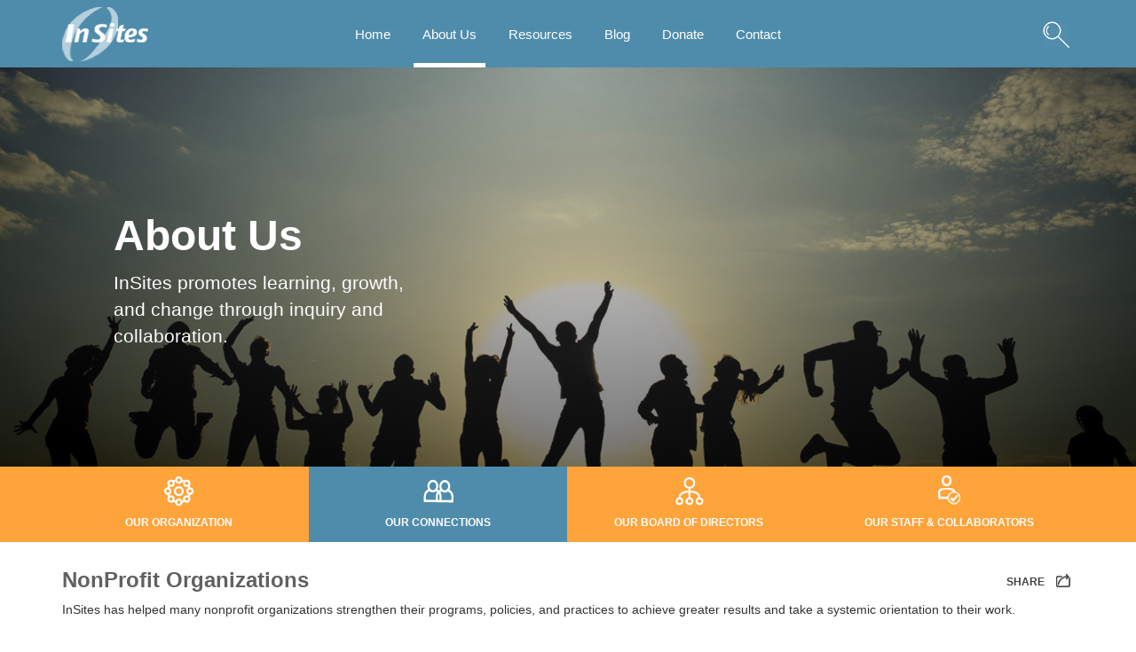

--- FILE ---
content_type: text/html; charset=UTF-8
request_url: https://insites.org/clients/non-profit-organizations/
body_size: 21881
content:
<!DOCTYPE html>
<html lang="en">
  <head>
    <meta charset="utf-8">
    <meta http-equiv="X-UA-Compatible" content="IE=edge">
    <meta name="viewport" content="width=device-width, initial-scale=1">
    <meta name="title" content="InSites">
    <meta name="description" content="We help people build relationships, and change social systems based on results, values, and attention to a desired and sustainable, fair future.">
    <meta name="keywords" content="InSites, evaluation resources, sustainability, equity, systems-oriented">
    <title>InSites</title>
    <link rel="icon" href="https://insites.org/wp-content/themes/insites/img/favicon.gif">
    <link href='http://fonts.googleapis.com/css?family=Source+Sans+Pro:300,400,700' rel='stylesheet' type='text/css'>
    <link href="https://insites.org/wp-content/themes/insites/style.css" rel="stylesheet">
    <script type="text/javascript" src="https://insites.org/wp-content/themes/insites/js/angular/angular.js"></script>
    <script type="text/javascript" src="https://insites.org/wp-content/themes/insites/js/angular/angular-cookies.js"></script>
    <script type="text/javascript" src="https://insites.org/wp-content/themes/insites/js/angular/app.js"></script>
    <link rel='dns-prefetch' href='//s.w.org' />
<link rel="alternate" type="application/rss+xml" title="Insites Wordpress &raquo; NonProfit Organizations Client Type Feed" href="https://insites.org/clients/non-profit-organizations/feed/" />
		<script type="text/javascript">
			window._wpemojiSettings = {"baseUrl":"https:\/\/s.w.org\/images\/core\/emoji\/11\/72x72\/","ext":".png","svgUrl":"https:\/\/s.w.org\/images\/core\/emoji\/11\/svg\/","svgExt":".svg","source":{"concatemoji":"https:\/\/insites.org\/wp-includes\/js\/wp-emoji-release.min.js?ver=4.9.26"}};
			!function(e,a,t){var n,r,o,i=a.createElement("canvas"),p=i.getContext&&i.getContext("2d");function s(e,t){var a=String.fromCharCode;p.clearRect(0,0,i.width,i.height),p.fillText(a.apply(this,e),0,0);e=i.toDataURL();return p.clearRect(0,0,i.width,i.height),p.fillText(a.apply(this,t),0,0),e===i.toDataURL()}function c(e){var t=a.createElement("script");t.src=e,t.defer=t.type="text/javascript",a.getElementsByTagName("head")[0].appendChild(t)}for(o=Array("flag","emoji"),t.supports={everything:!0,everythingExceptFlag:!0},r=0;r<o.length;r++)t.supports[o[r]]=function(e){if(!p||!p.fillText)return!1;switch(p.textBaseline="top",p.font="600 32px Arial",e){case"flag":return s([55356,56826,55356,56819],[55356,56826,8203,55356,56819])?!1:!s([55356,57332,56128,56423,56128,56418,56128,56421,56128,56430,56128,56423,56128,56447],[55356,57332,8203,56128,56423,8203,56128,56418,8203,56128,56421,8203,56128,56430,8203,56128,56423,8203,56128,56447]);case"emoji":return!s([55358,56760,9792,65039],[55358,56760,8203,9792,65039])}return!1}(o[r]),t.supports.everything=t.supports.everything&&t.supports[o[r]],"flag"!==o[r]&&(t.supports.everythingExceptFlag=t.supports.everythingExceptFlag&&t.supports[o[r]]);t.supports.everythingExceptFlag=t.supports.everythingExceptFlag&&!t.supports.flag,t.DOMReady=!1,t.readyCallback=function(){t.DOMReady=!0},t.supports.everything||(n=function(){t.readyCallback()},a.addEventListener?(a.addEventListener("DOMContentLoaded",n,!1),e.addEventListener("load",n,!1)):(e.attachEvent("onload",n),a.attachEvent("onreadystatechange",function(){"complete"===a.readyState&&t.readyCallback()})),(n=t.source||{}).concatemoji?c(n.concatemoji):n.wpemoji&&n.twemoji&&(c(n.twemoji),c(n.wpemoji)))}(window,document,window._wpemojiSettings);
		</script>
		<style type="text/css">
img.wp-smiley,
img.emoji {
	display: inline !important;
	border: none !important;
	box-shadow: none !important;
	height: 1em !important;
	width: 1em !important;
	margin: 0 .07em !important;
	vertical-align: -0.1em !important;
	background: none !important;
	padding: 0 !important;
}
</style>
<script type='text/javascript' src='https://insites.org/wp-includes/js/jquery/jquery.js?ver=1.12.4'></script>
<script type='text/javascript' src='https://insites.org/wp-includes/js/jquery/jquery-migrate.min.js?ver=1.4.1'></script>
<script type='text/javascript' src='https://insites.org/wp-content/plugins/innd-slideshow/js/jquery.iframetracker.js?ver=4.9.26'></script>
<script type='text/javascript' src='https://insites.org/wp-content/themes/insites/js/min/bootstrap.min.js?ver=4.9.26'></script>
<link rel='https://api.w.org/' href='https://insites.org/wp-json/' />
<link rel="EditURI" type="application/rsd+xml" title="RSD" href="https://insites.org/xmlrpc.php?rsd" />
<link rel="wlwmanifest" type="application/wlwmanifest+xml" href="https://insites.org/wp-includes/wlwmanifest.xml" /> 
<meta name="generator" content="WordPress 4.9.26" />
  </head>
    <!--[if gte IE 9]>
      <style type="text/css">
        .gradient {
           filter: none;
        }
      </style>
    <![endif]-->
  <body>
  <div class="wrapper">
      <div ng-app="angular-wp">
        <header>
            <div class="container blueish">
              <nav class="navbar navbar-default" role="navigation">
                <div class="navbar-header">
                  <a title="link to home page" id="logo" href="/"><span id="top"></span><img class="img-responsive" alt="Science Festival logo" src="https://insites.org/wp-content/themes/insites/img/logo.png" /></a>
                  <button type="button" class="navbar-toggle collapsed" data-toggle="collapse" data-target="#bs-example-navbar-collapse-1">
                    <span class="sr-only">Toggle navigation</span>
                    <span class="icon-bar"></span>
                    <span class="icon-bar"></span>
                    <span class="icon-bar"></span>
                  </button>
                </div>

                <div class="collapse navbar-collapse" id="bs-example-navbar-collapse-1">
                  <ul id="main-nav" class="nav navbar-nav custom-nav center-nav">
                      <li id="home" ><a href="/">Home</a></li>
                      <li id="about" class='active'><a href="/about">About Us</a></li>
                      <li id="resources"><a href="/resources">Resources</a></li>
                    <li id="blog" ><a href="/blog">Blog</a></li>
                      <li id="donate" ><a href="/donate">Donate</a></li>

                      <li id="contact" ><a href="/contact">Contact</a></li>
                 </ul>
                  <ul id="main-nav" class="nav navbar-nav custom-nav navbar-right">
                    <li class="dropdown new-search-dropdown">
                      <a href="#" title="search button" class="dropdown-toggle search-button" data-toggle="dropdown">&nbsp;</a>
                      <ul class="dropdown-menu" role="">
                        <li>
                          <form title="Search Insites" class="homeFormSearch" action="/resources" method="post" class="navbar-form" role="search">
                            <div class="form-group">
                                <label class="hidden" for="search-resources">Search Resources</label>
                                <input name="query" id="query" type="text" class="form-control" placeholder="Search Resources">
                            </div>
                            <button type="submit" class="search-form-btn1" title="submit seach results">Submit</button>
                          </form>
                        </li>
                      </ul>
                    </li>
                   </ul>
                  <br>
                </div>
            </nav>
         </div>
         <script type="text/javascript">
          jQuery( document ).ready(function() {
            jQuery('#homeFormSearch').submit(function (event){
                jQuery(this).attr('action', action = "/" + jQuery("#homeFormSearch select").val() + "/");
            });
          });
        </script>
      </header>
<div class="container-fluid">

 <div id="carousel-example-generic" class="carousel slide" data-ride="carousel">         
            <div class="inner-shell-carousel">
                <div class="carousel-inner" role="listbox">
<div class="item active">
            
                <div class="slideshow-image-wrapper">
            <div class="item active" >
            </div>
        </div>
                <div class="container">
            <div class="carousel-caption">
                <h1><a style="text-decoration:none;" href=''>About Us</a></h1>
                                    <p><a href=''>InSites promotes learning, growth, and change through inquiry and collaboration. </a></p> 
                                
                            </div> 
        </div>
</div>

<style type="text/css">
    .slideshow-image-wrapper .item{
        background: -moz-linear-gradient(right, rgba(255,255,255,0.2), rgba(0,0,0,0.7) 90%), url(https://insites.org/wp-content/uploads/2015/04/about1.jpg) no-repeat center !important;
        background: -webkit-radial-gradient(top center, ellipse cover, rgba(255,255,255,0.2) 0%,rgba(0,0,0,0.7) 90%),url(https://insites.org/wp-content/uploads/2015/04/about1.jpg) no-repeat center !important;
        background: radial-gradient(ellipse at top center,  rgba(255,255,255,0.2) 0%,rgba(0,0,0,0.7) 90%),url(https://insites.org/wp-content/uploads/2015/04/about1.jpg) no-repeat center !important;
    }
</style>   		</div>
	</div>
</div>


 <script type="text/javascript">
        jQuery('#carousel-example-generic').on("slide.bs.carousel", function (event) {
    		//
        });

        jQuery('.videowrapper iframe').iframeTracker({
            blurCallback: function(){
                jQuery('#carousel-example-generic').carousel('pause');
            }
        });

</script>
<!--start main content here-->
<div class="container-fluid orangish">
	<div class="container">
		<div class="row">
			<ul class="nav nav-justified secondary-nav menu dropit" role="">
				<li id="company" role="presentation"
					class="col-xs dropit-trigger dropit-open"><a href="/about">Our Organization</a>
                    <ul class="dropit-submenu" style="">
                        <li><a href="/about#what-we-do">What We Do</a></li>
                        <li><a href="/about#how-we-work">How We Work</a></li>
                        <li><a href="/about#what-we-know">What We Know</a></li>
                    </ul>
				</li>

				<li id="clients" class="col-xs" role=""><a href="/about/connections">Our Connections</a>
					<ul class="dropit-submenu" style="">
                                        <li><a
							href="https://insites.org/clients/foundations/">Foundations</a></li>
                                        <li><a
							href="https://insites.org/clients/govt-education-organizations/">Government &amp; Education Institutions</a></li>
                                        <li><a
							href="https://insites.org/clients/non-profit-organizations/">NonProfit Organizations</a></li>
                                    </ul></li>
				<li id="directors" class="col-xs" role=""><a href="/about/directors">Our Board of
						Directors</a>
					<ul class="dropit-submenu" style="">
                                        <li><a
							href="https://insites.org/director/marilyn-averill/">Marilyn Averill</a></li>
                                        <li><a
							href="https://insites.org/director/polly-baca/">Polly Baca</a></li>
                                        <li><a
							href="https://insites.org/director/richard-harpel/">Richard Harpel</a></li>
                                        <li><a
							href="https://insites.org/director/diane-jones/">Diane Jones</a></li>
                                        <li><a
							href="https://insites.org/director/beverly-parsons/">Beverly Parsons</a></li>
                                        <li><a
							href="https://insites.org/director/jane-lister-reis/">Jane Reis</a></li>
                                    </ul></li>
				<li id="consultants" class="col-xs" role=""><a href="/about/staff">Our Staff &amp; Collaborators</a>
					<ul class="dropit-submenu" style="">
                                        <li><a
							href="https://insites.org/staff/lovely-dhillon/">Lovely Dhillon</a></li>
                                        <li><a
							href="https://insites.org/staff/zaretta-hammond/">Zaretta Hammond</a></li>
                                        <li><a
							href="https://insites.org/staff/sarah-hug/">Sarah Hug</a></li>
                                        <li><a
							href="https://insites.org/staff/patricia-jessup/">Patricia Jessup</a></li>
                                        <li><a
							href="https://insites.org/staff/jeanne-kuhn/">Jeanne Kuhn</a></li>
                                        <li><a
							href="https://insites.org/staff/marah-moore/">Marah Moore</a></li>
                                        <li><a
							href="https://insites.org/staff/beverly-parsons/">Beverly Parsons</a></li>
                                        <li><a
							href="https://insites.org/staff/rosemary-reinhart/">Rosemary Reinhart</a></li>
                                        <li><a
							href="https://insites.org/staff/katie-winters/">Katie  Winters</a></li>
                                        <li><a
							href="https://insites.org/staff/kathywyckoff/">Kathy Wyckoff</a></li>
                                    </ul></li>
			</ul>
		</div>
	</div>
</div><!--start main content here-->

<p>&nbsp;</p>
<!--sidebar-->
<div class="container">
    <div class="row">
        <div class="col-md-12 about-main">
            <h3>NonProfit Organizations</h3>
            <share-this></share-this>
            <p>InSites has helped many nonprofit organizations strengthen their programs, policies, and practices to achieve greater results and take a systemic orientation to their work.


</p>
        </div>
    </div>
</div>
    <div class="container">
        <div class="about-logo-box">
            <div class="row">
                                 <div class="col-md-3">
                    <a href="http://www.co-csdc.org/">
                        <img src="https://insites.org/wp-content/uploads/2015/07/header1.jpg" />
                    </a>
                 </div>
                                  <div class="col-md-3">
                    <a href="http://www.laurasian.org/">
                        <img src="https://insites.org/wp-content/uploads/2015/07/tli_logo.png" />
                    </a>
                 </div>
                                  <div class="col-md-3">
                    <a href="http://www.globaled.org/">
                        <img src="https://insites.org/wp-content/uploads/2015/07/logo.gif" />
                    </a>
                 </div>
                                  <div class="col-md-3">
                    <a href="http://www.streetlaw.org/en/home">
                        <img src="https://insites.org/wp-content/uploads/2015/07/StreetLaw_000.jpg" />
                    </a>
                 </div>
                                  <div class="col-md-3">
                    <a href="http://www.pebc.org/">
                        <img src="https://insites.org/wp-content/uploads/2015/07/pebc-website-logo.png" />
                    </a>
                 </div>
                                  <div class="col-md-3">
                    <a href="http://www.primarysource.org/">
                        <img src="https://insites.org/wp-content/uploads/2015/07/logo.png" />
                    </a>
                 </div>
                                  <div class="col-md-3">
                    <a href="https://www.ncuscr.org/">
                        <img src="https://insites.org/wp-content/uploads/2015/07/images.jpg" />
                    </a>
                 </div>
                                  <div class="col-md-3">
                    <a href="http://www.geosociety.org/index.htm">
                        <img src="https://insites.org/wp-content/uploads/2015/07/logo_the-geological-society-of-america_dian-hasan-branding_us-2.png" />
                    </a>
                 </div>
                                  <div class="col-md-3">
                    <a href="http://www.ecs.org/">
                        <img src="https://insites.org/wp-content/uploads/2015/07/373354_118723537176_2108420565_n.jpg" />
                    </a>
                 </div>
                                  <div class="col-md-3">
                    <a href="http://www.crf-usa.org/">
                        <img src="https://insites.org/wp-content/uploads/2015/07/imgres.jpg" />
                    </a>
                 </div>
                                  <div class="col-md-3">
                    <a href="http://essentialschools.org/">
                        <img src="https://insites.org/wp-content/uploads/2015/07/CES_logo.png" />
                    </a>
                 </div>
                                  <div class="col-md-3">
                    <a href="http://www.acls.org/">
                        <img src="https://insites.org/wp-content/uploads/2015/04/logo-big.png" />
                    </a>
                 </div>
                             </div>
        </div>
    </div>
<p>&nbsp;</p>
<div class="container-fluid home-logo-box">
</div>
<script type="text/javascript">
jQuery(document).ready(function(){
	jQuery("#clients").addClass("active");
	jQuery("a[href='insites.org']").css("cursor", "default");
});
</script>
</div>
<!--main-container-->
<div class="foot-break"></div>
<footer>
	<div class="container">
		<div class="inside-footer">
			<div class="row">
				<div class="col-md-12">
					<a href="" class="back-to-top"><img
						src="https://insites.org/wp-content/themes/insites/img/back-to-top.png" /></a>
				</div>
			</div>
		</div>
	</div>
	<div class="container all-pad-gone">
		<div class="col-md-4">
            <p>&nbsp;</p>
			<img class="img-responsive"
				src="https://insites.org/wp-content/themes/insites/img/footer-logo.png" />
		</div>
		<div class="col-md-4">
			<p>&nbsp;</p>
			<h6>
				<b>Our Mission</b>
			</h6>
			<p>InSites, a Colorado-based nonprofit organization, promotes learning, growth, and change through inquiry and collaboration. We help people build relationships, and change social systems based on results, values, and attention to a desired and sustainable, fair future for all.</p>
			
		</div>
		<div class="col-md-4 no-border">
			<p>&nbsp;</p>
			<h6>
				<b>Contact us!</b>
			</h6>
            <p>
				 	<span>Address: 1307 Sanford Drive,<br> Fort
					Collins, CO 80526</span> <span>Phone: 970-226-1003</span>
			<a href="mailto:bparsons@insites.org">Email: Beverly Parsons | bparsons@insites.org</a>
			</p>

<!--			<div class="small-social-icons">
				<a href='/contact/' class="" href="mailto:"><img
					src="https://insites.org/wp-content/themes/insites/img/email-small.png" /></a>
				 <a class="" href=""><img
					src="https://insites.org/wp-content/themes/insites/img/twitter-small.png" /></a>
				<a class="" href=""><img
					src="https://insites.org/wp-content/themes/insites/img/facebook-small.png" /></a>
				<a class="" href=""><img
					src="https://insites.org/wp-content/themes/insites/img/linkedin-small.png" /></a>
				<p style="clear: both;">&nbsp;</p>
			</div> 
		</div>-->
	</div>
	<div class="container">
		<div class="col-md-12">
			<p class="centered">&copy; 2015 InSites All Rights Reserved</p>
		</div>
		<p>&nbsp;</p>
	</div>
</footer>
<script type='text/javascript' src='https://insites.org/wp-includes/js/wp-embed.min.js?ver=4.9.26'></script>
<script>
  (function(i,s,o,g,r,a,m){i['GoogleAnalyticsObject']=r;i[r]=i[r]||function(){
  (i[r].q=i[r].q||[]).push(arguments)},i[r].l=1*new Date();a=s.createElement(o),
  m=s.getElementsByTagName(o)[0];a.async=1;a.src=g;m.parentNode.insertBefore(a,m)
  })(window,document,'script','//www.google-analytics.com/analytics.js','ga');

  ga('create', 'UA-38828599-1', 'auto');
  ga('send', 'pageview');

</script><script src="https://insites.org/wp-content/themes/insites/js/global.js"></script>
<script
	src="https://insites.org/wp-content/themes/insites/js/typeahead.js"></script>
<script
	src="https://insites.org/wp-content/themes/insites/js/autocomplete_files.js"></script>
<script src="https://insites.org/wp-content/themes/insites/js/tabs.js"></script>
<script src="https://insites.org/wp-content/themes/insites/js/dropit.js"></script>

<!-- Angular Stuffs -->
<script type="text/javascript" 
    src="https://insites.org/wp-content/themes/insites/js/infinitescroll/inifinetscroll.min.js"></script>
<script type="text/javascript"
	src="https://insites.org/wp-content/themes/insites/js/angular/services/EmailService.js"></script>
<script type="text/javascript"
	src="https://insites.org/wp-content/themes/insites/js/angular/controllers/EmailController.js"></script>
<script type="text/javascript"
	src="https://insites.org/wp-content/themes/insites/js/angular/directives/shareThisDirective.js"></script>

<script type="text/javascript">
	    	jQuery(".wp-caption").css({"width": "100%", "height": "auto"});
	   		jQuery(".size-full").css({"width": "100%", "height": "auto"});
	   		jQuery(".attachment-thumbnail").each(function(){
    	   		 var src = jQuery(this).attr("src");
    	   		 jQuery(this).parent().attr("href", src);
	   		});
		</script>
<script>
            jQuery(document).ready(function() {
                jQuery('.menu').dropit();
            });
        </script>
</div>
<!--wrapper-->
</body>
</html>

--- FILE ---
content_type: text/html
request_url: https://insites.org/wp-content/themes/insites/share-this.html
body_size: 1101
content:
<a data-toggle="modal" data-target="#myModal" class="share" href="">
	SHARE <img alt="share icon" src='/wp-content/themes/insites/img/share.png' />
</a>

<div class="modal fade" id="myModal" tabindex="-1" role="dialog"
	aria-labelledby="myModalLabel" aria-hidden="true">
	<div class="modal-dialog email-modal blueish">
		<div class="modal-content inside-modal">
			<div ng-show="successfull === undefined">
				<button type="button" class="close-x" data-dismiss="modal"
					aria-label="Close">
					<span aria-hidden="true">&times;</span>
				</button>
				<h3 class="modal-title" id="myModalLabel">Share This Page!</h3>
				<br>
				<div class="form-group form-override">
					<label style="color: #ffffff;" for="">Email To: </label>
					<input
						type="email" class="form-control" id="to"
						ng-model="to" placeholder="Email Here" required="">
				</div>
				<div type="button" class="large-btn pull-left btn-modal"
					ng-click="shareThis();">
					SUBMIT
				</div>
			</div>

			<div id="" ng-show="successfull == true" style="padding: 0px 0px 15px 15px;">
				<h2>The email was sent successfully</h2>
			</div>

			<div id="" ng-show="successfull == false" style="padding: 0px 0px 15px 15px;">
				<h2>Something went wrong, please try later :(</h2>
			</div>

		</div>
	</div>
</div>

--- FILE ---
content_type: text/css
request_url: https://insites.org/wp-content/themes/insites/style.css
body_size: 823
content:

/*
Theme Name: Insites
Theme URI: http://insites.org;
Description: A one page theme based on the twitter bootsrap for Insites
Author: INND dev team
Author URI: http://insites.org
Version: 1.0
Tags: responsive, bootstrap, science

License:
License URI:

/*start CSS code here*/

@import url('css/main.css');

img.alignright { float: right; margin: 0 0 1em 1em; }
img.alignleft { float: left; margin: 0 1em 1em 0; }
img.aligncenter { display: block; margin-left: auto; margin-right: auto; }
.alignright { float: right; }
.alignleft { float: left; }
.aligncenter { display: block; margin-left: auto; margin-right: auto; }
p img { padding: 0; max-width: 100%; }
img.alignright { padding: 4px; margin: 0 0 2px 7px; display: inline; }
img.alignleft { padding: 4px; margin: 0 7px 2px 0; display: inline; }
.alignright { float: right; }
.alignleft { float: left; }
.wp-caption { margin: 5px; padding: 5px; border: solid 1px #E5E5FF; background: #E5F2FF; font-size:90%; color: black }

html{ margin: 0!important;}



--- FILE ---
content_type: application/javascript
request_url: https://insites.org/wp-content/themes/insites/js/angular/directives/shareThisDirective.js
body_size: 25
content:
angular.module('angular-wp')
    .directive('shareThis', function () {
        return {
            restrict: 'E',
            templateUrl: '/wp-content/themes/insites/share-this.html',
            controller: 'EmailController'
        };
    });

--- FILE ---
content_type: application/javascript
request_url: https://insites.org/wp-content/themes/insites/js/angular/app.js
body_size: 566
content:
angular.module('angular-wp', ['infinite-scroll', 'LocalStorageModule'])
	.config(function (localStorageServiceProvider) {
		localStorageServiceProvider
			.setPrefix('insites')
			.setStorageType('sessionStorage');

	});

function getUrls() {
	return {

		//for resources
		searchResources: "/api/resources/search",
		getAreasOfFocus: "/api/resources/areasoffocus",
		getResourceTypes: "/api/resources/types",
		getResourceFormats: "/api/resources/formats",
		getResourceStakeholders: "/api/resources/stakeholders",
		deleteResourceFile: "/api/resources/delete_file",

		//for regular posts
		searchPost: "/api/post/search",

		//for email
		sendContactEmail: "/api/email/send",
		shareThis: "/api/email/share"
	};
}

function getContentTypes() {
	return {
		form: {
			'Content-Type': 'application/x-www-form-urlencoded'
		},
	};
}


--- FILE ---
content_type: text/plain
request_url: https://www.google-analytics.com/j/collect?v=1&_v=j102&a=711451308&t=pageview&_s=1&dl=https%3A%2F%2Finsites.org%2Fclients%2Fnon-profit-organizations%2F&ul=en-us%40posix&dt=InSites&sr=1280x720&vp=1280x720&_u=IEBAAEABAAAAACAAI~&jid=186909727&gjid=859404581&cid=1494286606.1768933857&tid=UA-38828599-1&_gid=646190361.1768933857&_r=1&_slc=1&z=777633273
body_size: -449
content:
2,cG-BEH2DPDQVX

--- FILE ---
content_type: application/javascript
request_url: https://insites.org/wp-content/themes/insites/js/autocomplete_files.js
body_size: 3104
content:
jQuery('#existing_file').typeahead({
	
	   minLength: 3,
   },
   {
	   displayKey: 'file_name_s',
	   source:  function(queryParam, process){ 
		   	jQuery.ajax({
				  url: "/../wp-content/plugins/sf-resources-manager/modules/Resource/Request/Helper/RestHelper.php",
				  method: "POST",
				  data: jQuery.param({
					  action_type: "get_files",
					  query: queryParam
				  	}),
				  ContentType: 'application/x-www-form-urlencoded'
		   		})
				  .success(function(results) {
					  if(results.length == 1){
						  results = [results[0][0]];
					  }
					  return process(results);
				});
			 }
	   }
   
).
on('typeahead:selected', function(event, data){            
	jQuery('#file_id').val(data.id);        
});


jQuery('#resource_to_add').typeahead({
	
	   minLength: 3,
},
{
	   displayKey: 'resource_title',
	   source:  function(queryParam, process){ 
		   	jQuery.ajax({
				  url: "/../wp-content/plugins/sf-resources-manager/modules/Resource/Request/Helper/RestHelper.php",
				  method: "POST",
				  data: jQuery.param({
					  action_type: "get_resources",
					  query: queryParam
				  	}),
				  ContentType: 'application/x-www-form-urlencoded'
		   		})
				  .success(function(results) {
					  if(results.length == 1){
						  results = [results[0]];
					  }
					  
					  return process(results);
				});
			 }
	   }

).
on('typeahead:selected', function(event, data){            
	if(isRepeated(data.resource_id) === false){
		jQuery("#resource_template #resource_title_to_show").text(data.resource_title);
	 	jQuery("#resource_template #resource_to_add").val(data.resource_id);
	 	jQuery("#showcase_resources").append(jQuery("#resource_template").html());
	}
	jQuery("#resource_to_add").val("");
});

//this is for festivals search on resources
jQuery('.typeahead-input').typeahead(
{
	minLength: 3 
},
{
	displayKey: 'title',
  	source: typeahead_source
}
).on('typeahead:selected', typeahead_selected);

function typeahead_source(queryParam, process){
	jQuery.ajax({
	  	url: "/../wp-content/plugins/sf-festivals/modules/Festival/Handler/FestivalRestHandler.php",
	  	method: "POST",
	  	data: jQuery.param({
		   action_type: "getFestivals",
		   festival_expression: queryParam
	  	}),
	  	ContentType: 'application/x-www-form-urlencoded'
	})
	.success(function(results) {
		if(results.length == 1){
			results = [results[0]];
		}
	return process(results);
	});
}

function typeahead_selected(event, data){
	var contributor_section = jQuery(this).closest('.contributor-section');

	contributor_section.find("input[name*='festival_ids']").val(data.id);
	contributor_section.find("input[name*='latitudes']").val(data.latitude);
	contributor_section.find("input[name*='longitudes']").val(data.longitude);
	contributor_section.find("input[name*='locations']").val(data.location);
	contributor_section.find("input[name*='dates']").val(data.date);

	var authors = "";
	
	for(var i=0; i < data.organizers.length; i++){
		if(i == 0){
			authors += data.organizers[i].name;	
		}
		else{
			authors += "; " + data.organizers[i].name
		}
	}
	contributor_section.find("input[name*='authors']").val(authors);
}

function isRepeated(idToFind){
	var result = false;
	jQuery("#showcase_resources #resource_to_add").each(function(index, callback){
		if(jQuery(this).val() == idToFind){
			result = true;
			return true;
		}
	});
	return result;
}


--- FILE ---
content_type: application/javascript
request_url: https://insites.org/wp-content/themes/insites/js/angular/controllers/EmailController.js
body_size: 527
content:
angular.module('angular-wp')
    .controller('EmailController', function ($scope, $http, EmailService) {

    	$scope.sendContactEmail = function(){
    		$scope.to = jQuery("#to").val();

    		var formData = {
            	from: $scope.from,
            	content: $scope.content,
            	to: $scope.to,
            	name: $scope.name
            };

    		EmailService.sendContactEmail(formData, function(data){
    			$scope.successfull = data;
    		});

    	};

    	$scope.shareThis = function(){
    		$scope.to = jQuery("#to").val();

    		var formData = {
            	url: window.location.href,
            	to: $scope.to
            };

    		EmailService.shareThis(formData, function(data){
    			$scope.successfull = data;
    		});

    	};
    }
);

--- FILE ---
content_type: application/javascript
request_url: https://insites.org/wp-content/themes/insites/js/angular/services/EmailService.js
body_size: 675
content:
angular.module('angular-wp')
	.factory('EmailService', function($http) {

		return{
			sendContactEmail: function(formData, callBack){
				$http({
	                url: getUrls().sendContactEmail,
	                method: "POST",
	                data: jQuery.param(formData),
	                headers: getContentTypes().form
	            }).success(function (data) {
	            	return callBack(true);
	            }).error(function(data){
	            	return callBack(false);
	            });
			},

			shareThis: function(formData, callBack){
				$http({
	                url: getUrls().shareThis,
	                method: "POST",
	                data: jQuery.param(formData),
	                headers: getContentTypes().form
	            }).success(function (data) {
	            	return callBack(true);
	            }).error(function(data){
	            	return callBack(false);
	            });
			}
		};
	});

--- FILE ---
content_type: application/javascript
request_url: https://insites.org/wp-content/themes/insites/js/global.js
body_size: 5331
content:
// start global js here

var offset = 220;
var duration = 500;

var mainLinks = [ "home", "about", "resources", "toolkits", "festivals",
		"calendar", "blog" ];

function updateQueryStringParameter(key, value) {
	var parameters = window.location.search.split("&");
	var uri = "";
	var isInParams = false;
	for (var i = 0; i < parameters.length; i++) {
		if (parameters[i].indexOf(key + "=") > -1) {
			// if(!key == "type" && !value == "*"){
			parameters[i] = key + "=" + value;
			isInParams = true;
			// }
		}
		uri = uri + parameters[i] + "&";
	}
	if (isInParams === false) {
		uri = uri + key + "=" + value + "&";
	}
	var subSearch = uri.substring(0, uri.length - 1);
	subSearch = changeResourcePageByOne(subSearch);
	return "?" + subSearch;
}

function changeResourcePageByOne(searchString) {
	if (searchString.indexOf("resources_page=") >= 0) {
		var splitedSearch = searchString.split("resources_page=");
		splitedSearch[0] += "resources_page=";
		var restOf = splitedSearch[1].split("&");
		var urlTmp = splitedSearch[0] + "1";
		for (var i = 1; i < restOf.length; i++) {
			urlTmp += "&" + restOf[i];
		}

		return urlTmp;
	}
	return searchString;
}

function isFestivalRelated() {
	window.localStorage.setItem('isRelated', true);
}

function strippingHashTags(module) {
	var index = module.indexOf("#");
	if (index >= 0) {
		return module.substring(index, module.lenght - 1);
	}
	return module;
}

function assingClassHelper(module, isMain) {

	if (module != undefined) {
		if (module == "event") {
			module = "calendar";
		}

		module = strippingHashTags(module);

		jQuery("#main-nav li#home").removeClass("active");

		if (module.substr(module.length - 1, 1) != "s" && module != "blog"
				&& module != "calendar" && module != "home"
				&& module != "about" && isMain == true) {
			module = module + "s";
		}

		if (module != "#" && module != "" && module.indexOf("?") < 0) {
			jQuery("#menuFrontPage li").parent().find("li.active").removeClass(
					"active");
			var isSuccess = jQuery("#menuFrontPage li#" + module).addClass(
					"active");

			if (isInLinks(module)) {
				jQuery("#main-nav").find("li a.active").removeClass("active");
				jQuery("#main-nav li#" + module).addClass("active");
			}

			if (isSuccess.length > 0) {
				jQuery("#main-nav").find("li a.active").removeClass("active");
				jQuery("#main-nav li#resources").addClass("active");
			}

			jQuery('.back-to-top').click(function(event) {
				event.preventDefault();
				jQuery('html, body').animate({
					scrollTop : 0
				}, duration);
				return false;
			});

		} else {
			jQuery("#main-nav").find("li a.active").removeClass("active");
			jQuery("#main-nav li#home").addClass("active");
		}
	}
}

function asingClassMenu() {
	var page = document.URL.split("/");

	assingClassHelper(page[3], true);
	assingClassHelper(page[4], false);

	if (page.length <= 4) {
		jQuery("#home").addClass("active");
	} else {
		jQuery("#home").removeClass("active");
	}
}

jQuery(document).ready(function() {

	asingClassMenu();
	// setBlockColors();

	jQuery(window).scroll(function() {
		if (jQuery(this).scrollTop() > offset) {
			jQuery('.back-to-top').fadeIn(duration);
		} else {
			jQuery('.back-to-top').fadeOut(duration);
		}
	});
	jQuery('.back-to-top').click(function(event) {
		event.preventDefault();
		jQuery('html, body').animate({
			scrollTop : 0
		}, duration);
		return false;
	})
});

function isInLinks(url) {
	for (var i = 0; i < mainLinks.length; i++) {
		if (url == mainLinks[i]) {
			return true;
		}
	}
	return false;
}

function isHome(url) {
	console.log(url);
	if (url == "") {
		return true;
	}
	return false;
}

function goToAllResourcesIfNoType() {
	var urlLocation = window.location.pathname;
	if (urlLocation != "/resources/") {
		var parameters = window.location.search.split("&");
		for (var i = 0; i < parameters.length; i++) {
			if (parameters[i].indexOf("type=") > -1) {
				var typeValue = parameters[i].split("type=");
				if (typeValue[1] == "*") {
					window.location.pathname = "/resources/";
					return false;
				}
			}
			urlLocation = urlLocation + parameters[i] + "&";
		}
	}
}

function formatAsForm(jsonArray) {
	var result = {};
	for (var i = 0; i < jsonArray.length; i++) {
		var indexName = jsonArray[i].name;
		result[indexName] = jsonArray[i].value;
	}
	return result;
}

jQuery("#main-nav #resources").hover(function() {
	jQuery(".dropdown-menu-left").slideDown();
}, function() {
	jQuery(".dropdown-menu-left").slideUp();
});

jQuery(document).ready(function() {
	if (jQuery("#your-selections-results").children().length == 0) {
		jQuery("#your-selections-panel").hide();
	}
});

if (window.location.search == "?type=*") {
	window.location.search = "";
}

jQuery(".tt-hint").css("width", "100% !important");
jQuery(".tt-hint").css("height", "100%");

jQuery(".dropit-submenu").children()
		.hover(
				function(e) {
					if (jQuery(e.target).parent().parent().parent().hasClass(
							"active") == true) {
						window.isActive = true;
					} else {
						window.isActive = false;
						jQuery(e.target).parent().parent().parent().addClass(
								"active");
					}
				},
				function(e) {
					if (window.isActive === false) {
						jQuery(e.target).parent().parent().parent()
								.removeClass("active");
					}
				});

jQuery(document).ready(function() {
	jQuery("#angular-app").show();
});

function gotoResources(areaOfFocus) {
	jQuery("#areas-of-focus").val(areaOfFocus);
	jQuery("#areas-form").submit();
}

/*
 * function goToTag(tagId){ $('html, body').animate({ scrollTop:
 * $("#"+tagId).offset().top }, 1000); }
 */